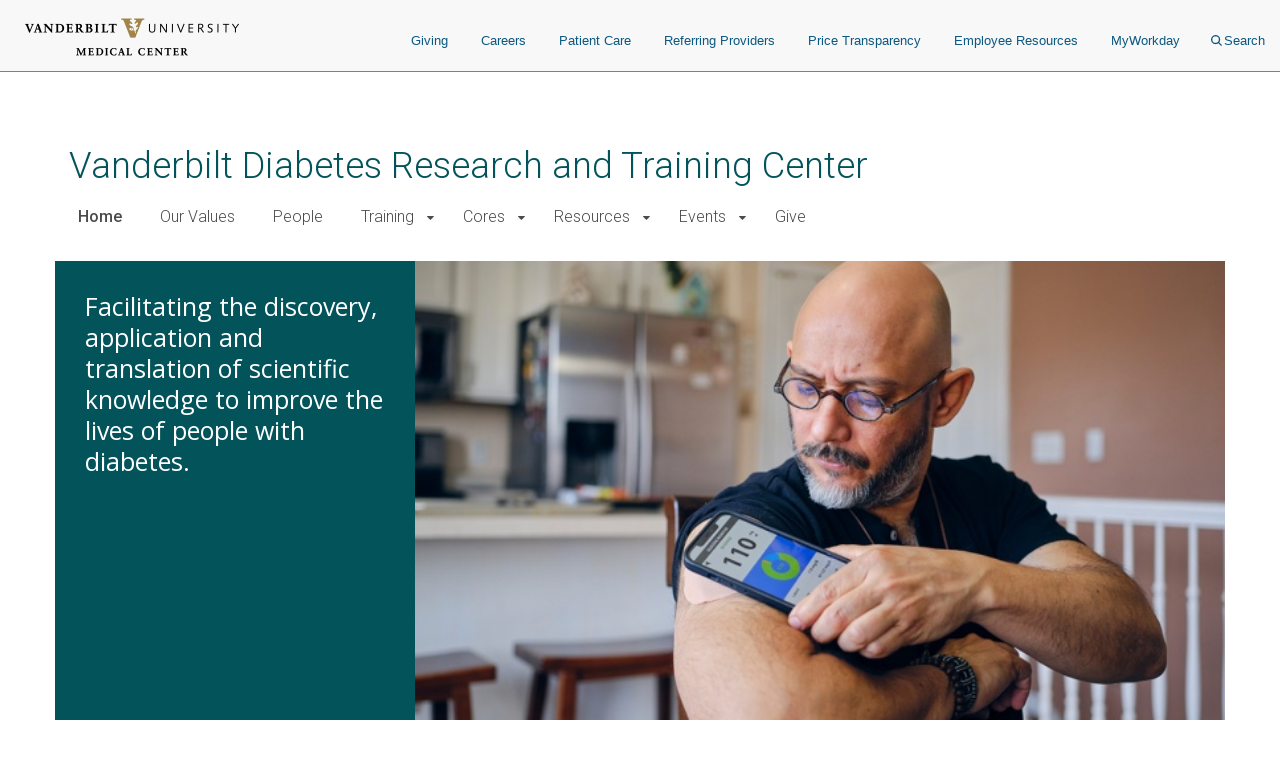

--- FILE ---
content_type: text/html; charset=UTF-8
request_url: https://www.vumc.org/vdrc/home
body_size: 16785
content:

<!DOCTYPE html>
<html lang="en" dir="ltr">
  <head>

        <script src="https://assets.adobedtm.com/0fdeaa586937/856fb3ac771d/launch-5ebaccacafe8.min.js" async></script>
          <!-- Google Tag Manager -->
      <script>(function(w,d,s,l,i){w[l]=w[l]||[];w[l].push({'gtm.start':
      new Date().getTime(),event:'gtm.js'});var f=d.getElementsByTagName(s)[0],
      j=d.createElement(s),dl=l!='dataLayer'?'&l='+l:'';j.async=true;j.src=
      'https://www.googletagmanager.com/gtm.js?id='+i+dl;f.parentNode.insertBefore(j,f);
      })(window,document,'script','dataLayer','GTM-5P793ZX');</script>
      <!-- End Google Tag Manager -->
      <!-- Google Tag Manager -->
      <script>(function(w,d,s,l,i){w[l]=w[l]||[];w[l].push({'gtm.start':
      new Date().getTime(),event:'gtm.js'});var f=d.getElementsByTagName(s)[0],
      j=d.createElement(s),dl=l!='dataLayer'?'&l='+l:'';j.async=true;j.src=
      'https://www.googletagmanager.com/gtm.js?id='+i+dl;f.parentNode.insertBefore(j,f);
      })(window,document,'script','dataLayer','GTM-NCWDQ7J');</script>
      <!-- End Google Tag Manager -->
        <!-- Swifttype -->
    <script type="text/javascript"> (function(w,d,t,u,n,s,e){w['SwiftypeObject']=n;w[n]=w[n]||function(){ (w[n].q=w[n].q||[]).push(arguments);};s=d.createElement(t); e=d.getElementsByTagName(t)[0];s.async=1;s.src=u;e.parentNode.insertBefore(s,e); })(window,document,'script','//s.swiftypecdn.com/install/v2/st.js','_st'); _st('install','vgdDQsqZoV8S2kJ9FzV9','2.0.0'); </script>
    <!-- End Swifttype -->
    <meta charset="utf-8" />
<meta name="description" content="Welcome! " />
<link rel="canonical" href="https://www.vumc.org/vdrc/home" />
<meta name="Generator" content="Drupal 10 (https://www.drupal.org)" />
<meta name="MobileOptimized" content="width" />
<meta name="HandheldFriendly" content="true" />
<meta name="viewport" content="width=device-width, initial-scale=1.0" />
<meta class="swiftype" name="site_url" data-type="string" content="vdrc" />
<link rel="icon" href="/vdrc/themes/custom/vanderbilt_d8/favicon.ico" type="image/vnd.microsoft.icon" />

    <title>Home | Vanderbilt Diabetes Research and Training Center</title>
    <link rel="stylesheet" media="all" href="/vdrc/themes/custom/vanderbilt_d8/dist/css/miniorange_saml_module.css?t8faxt" />
<link rel="stylesheet" media="all" href="/vdrc/themes/contrib/stable/css/system/components/align.module.css?t8faxt" />
<link rel="stylesheet" media="all" href="/vdrc/themes/contrib/stable/css/system/components/fieldgroup.module.css?t8faxt" />
<link rel="stylesheet" media="all" href="/vdrc/themes/contrib/stable/css/system/components/container-inline.module.css?t8faxt" />
<link rel="stylesheet" media="all" href="/vdrc/themes/contrib/stable/css/system/components/clearfix.module.css?t8faxt" />
<link rel="stylesheet" media="all" href="/vdrc/themes/contrib/stable/css/system/components/details.module.css?t8faxt" />
<link rel="stylesheet" media="all" href="/vdrc/themes/contrib/stable/css/system/components/hidden.module.css?t8faxt" />
<link rel="stylesheet" media="all" href="/vdrc/themes/contrib/stable/css/system/components/item-list.module.css?t8faxt" />
<link rel="stylesheet" media="all" href="/vdrc/themes/contrib/stable/css/system/components/js.module.css?t8faxt" />
<link rel="stylesheet" media="all" href="/vdrc/themes/contrib/stable/css/system/components/nowrap.module.css?t8faxt" />
<link rel="stylesheet" media="all" href="/vdrc/themes/contrib/stable/css/system/components/position-container.module.css?t8faxt" />
<link rel="stylesheet" media="all" href="/vdrc/themes/contrib/stable/css/system/components/reset-appearance.module.css?t8faxt" />
<link rel="stylesheet" media="all" href="/vdrc/themes/contrib/stable/css/system/components/resize.module.css?t8faxt" />
<link rel="stylesheet" media="all" href="/vdrc/themes/contrib/stable/css/system/components/system-status-counter.css?t8faxt" />
<link rel="stylesheet" media="all" href="/vdrc/themes/contrib/stable/css/system/components/system-status-report-counters.css?t8faxt" />
<link rel="stylesheet" media="all" href="/vdrc/themes/contrib/stable/css/system/components/system-status-report-general-info.css?t8faxt" />
<link rel="stylesheet" media="all" href="/vdrc/themes/contrib/stable/css/system/components/tablesort.module.css?t8faxt" />
<link rel="stylesheet" media="all" href="/vdrc/modules/contrib/paragraphs/css/paragraphs.unpublished.css?t8faxt" />
<link rel="stylesheet" media="all" href="/vdrc/modules/custom/vumc-datatables/css/datatables.css?t8faxt" />
<link rel="stylesheet" media="all" href="/vdrc/modules/custom/vumc-datatables/css/stripe.css?t8faxt" />
<link rel="stylesheet" media="all" href="/vdrc/themes/contrib/stable/css/core/assets/vendor/normalize-css/normalize.css?t8faxt" />
<link rel="stylesheet" media="all" href="/vdrc/themes/contrib/stable/css/core/normalize-fixes.css?t8faxt" />
<link rel="stylesheet" media="all" href="/vdrc/themes/custom/vanderbilt_d8/dist/bootstrap/bootstrap-base.css?t8faxt" />
<link rel="stylesheet" media="all" href="/vdrc/themes/custom/vanderbilt_d8/dist/css/font-awesome.css?t8faxt" />
<link rel="stylesheet" media="all" href="/vdrc/themes/custom/vanderbilt_d8/dist/css/vumc-misc.css?t8faxt" />
<link rel="stylesheet" media="all" href="/vdrc/themes/custom/vanderbilt_d8/dist/css/sprites.css?t8faxt" />
<link rel="stylesheet" media="all" href="/vdrc/themes/custom/vanderbilt_d8/dist/css/base.css?t8faxt" />
<link rel="stylesheet" media="all" href="/vdrc/themes/custom/vanderbilt_d8/dist/css/media.css?t8faxt" />
<link rel="stylesheet" media="all" href="/vdrc/themes/custom/vanderbilt_d8/dist/css/messages.css?t8faxt" />
<link rel="stylesheet" media="all" href="/vdrc/themes/custom/vanderbilt_d8/dist/css/l-main.css?t8faxt" />
<link rel="stylesheet" media="all" href="/vdrc/themes/custom/classy/css/components/action-links.css?t8faxt" />
<link rel="stylesheet" media="all" href="/vdrc/themes/custom/classy/css/components/breadcrumb.css?t8faxt" />
<link rel="stylesheet" media="all" href="/vdrc/themes/custom/classy/css/components/button.css?t8faxt" />
<link rel="stylesheet" media="all" href="/vdrc/themes/custom/classy/css/components/collapse-processed.css?t8faxt" />
<link rel="stylesheet" media="all" href="/vdrc/themes/custom/classy/css/components/container-inline.css?t8faxt" />
<link rel="stylesheet" media="all" href="/vdrc/themes/custom/classy/css/components/details.css?t8faxt" />
<link rel="stylesheet" media="all" href="/vdrc/themes/custom/classy/css/components/exposed-filters.css?t8faxt" />
<link rel="stylesheet" media="all" href="/vdrc/themes/custom/classy/css/components/field.css?t8faxt" />
<link rel="stylesheet" media="all" href="/vdrc/themes/custom/classy/css/components/form.css?t8faxt" />
<link rel="stylesheet" media="all" href="/vdrc/themes/custom/classy/css/components/icons.css?t8faxt" />
<link rel="stylesheet" media="all" href="/vdrc/themes/custom/classy/css/components/inline-form.css?t8faxt" />
<link rel="stylesheet" media="all" href="/vdrc/themes/custom/classy/css/components/item-list.css?t8faxt" />
<link rel="stylesheet" media="all" href="/vdrc/themes/custom/classy/css/components/link.css?t8faxt" />
<link rel="stylesheet" media="all" href="/vdrc/themes/custom/classy/css/components/links.css?t8faxt" />
<link rel="stylesheet" media="all" href="/vdrc/themes/custom/classy/css/components/menu.css?t8faxt" />
<link rel="stylesheet" media="all" href="/vdrc/themes/custom/classy/css/components/more-link.css?t8faxt" />
<link rel="stylesheet" media="all" href="/vdrc/themes/custom/classy/css/components/pager.css?t8faxt" />
<link rel="stylesheet" media="all" href="/vdrc/themes/custom/classy/css/components/tabledrag.css?t8faxt" />
<link rel="stylesheet" media="all" href="/vdrc/themes/custom/classy/css/components/tableselect.css?t8faxt" />
<link rel="stylesheet" media="all" href="/vdrc/themes/custom/classy/css/components/tablesort.css?t8faxt" />
<link rel="stylesheet" media="all" href="/vdrc/themes/custom/classy/css/components/tabs.css?t8faxt" />
<link rel="stylesheet" media="all" href="/vdrc/themes/custom/classy/css/components/textarea.css?t8faxt" />
<link rel="stylesheet" media="all" href="/vdrc/themes/custom/classy/css/components/ui-dialog.css?t8faxt" />
<link rel="stylesheet" media="all" href="/vdrc/themes/custom/classy/css/components/messages.css?t8faxt" />
<link rel="stylesheet" media="all" href="/vdrc/themes/custom/classy/css/components/node.css?t8faxt" />
<link rel="stylesheet" media="all" href="/vdrc/themes/custom/vanderbilt_d8/dist/bootstrap/bootstrap-dropdowns.css?t8faxt" />
<link rel="stylesheet" media="all" href="/vdrc/themes/custom/vanderbilt_d8/dist/css/menus.css?t8faxt" />
<link rel="stylesheet" media="all" href="/vdrc/themes/custom/vanderbilt_d8/dist/css/content-header.css?t8faxt" />
<link rel="stylesheet" media="all" href="/vdrc/themes/custom/vanderbilt_d8/dist/css/footer.css?t8faxt" />
<link rel="stylesheet" media="all" href="/vdrc/themes/custom/vanderbilt_d8/dist/bootstrap/bootstrap-labels.css?t8faxt" />
<link rel="stylesheet" media="all" href="/vdrc/themes/custom/vanderbilt_d8/dist/css/flyout-menu.css?t8faxt" />
<link rel="stylesheet" media="all" href="/vdrc/themes/custom/vanderbilt_d8/dist/css/admin-menu-adjustment.css?t8faxt" />
<link rel="stylesheet" media="all" href="/vdrc/themes/custom/vanderbilt_d8/dist/css/header.css?t8faxt" />
<link rel="stylesheet" media="all" href="/vdrc/themes/custom/vanderbilt_d8/dist/css/header_main.css?t8faxt" />
<link rel="stylesheet" media="all" href="/vdrc/themes/custom/vanderbilt_d8/dist/css/block.css?t8faxt" />
<link rel="stylesheet" media="all" href="/vdrc/themes/custom/vanderbilt_d8/dist/css/multi-column-block.css?t8faxt" />
<link rel="stylesheet" media="all" href="/vdrc/themes/custom/vanderbilt_d8/dist/css/rss-block.css?t8faxt" />
<link rel="stylesheet" media="all" href="/vdrc/themes/custom/vanderbilt_d8/dist/css/flexslider.css?t8faxt" />
<link rel="stylesheet" media="all" href="/vdrc/themes/custom/vanderbilt_d8/dist/css/slideshow.css?t8faxt" />
<link rel="stylesheet" media="all" href="//fonts.googleapis.com/css?family=Open+Sans:400,700|Roboto:100,300,400,500" />

    
  </head>
  <body class="path-node page-node-type-page node-type-page mc__body">
          <!-- Google Tag Manager (noscript) -->
      <noscript><iframe src="https://www.googletagmanager.com/ns.html?id=GTM-5P793ZX"
      height="0" width="0" style="display:none;visibility:hidden"></iframe></noscript>
      <!-- End Google Tag Manager (noscript) -->
      <!-- Google Tag Manager (noscript) -->
      <noscript><iframe src="https://www.googletagmanager.com/ns.html?id=GTM-NCWDQ7J"
      height="0" width="0" style="display:none;visibility:hidden"></iframe></noscript>
      <!-- End Google Tag Manager (noscript) -->
            <a href="#main-content" class="visually-hidden focusable">
      Skip to main content
    </a>
    
      <div class="dialog-off-canvas-main-canvas" data-off-canvas-main-canvas>
    



          
  
    

          
  
    

          
  
    


<div class="l-main__header">
    
<div class="mc__site__wrap mc__site__header__wrap header__wrapper">
  <div class="container-fluid">
    <div class="header-container"><div class="module__uCahImzsepiMhVv7LBNgz module__1nKii7fYCsdPGWV6eEE0fj module__2SJHmMQqaR6VY-Sm7Uu9uv">
      <div class="module__1BJ9NnLJca4H-haVz52jFp">
        <div class="module__2UisNpHfH9YWnrSm8vSlMv module__2ztLVk8XWokPVw2s7UymSC module__2SJHmMQqaR6VY-Sm7Uu9uv module__39Zge6qcpdInhSOkpxGlqQ">
          <nav role="navigation">
            <div class="module__1qy2ngsjOcCEaYSfFNwIbg module__DkjwEnCc0-JllP7KBr_4e data-tracker-deskTopNavQuickLinksMenu">
              <div class="data-tracker-deskTopNavQuickLinksMenu module__2SP6GuoF7JqnErl3UV2o2- module__1e_Woyk-X4FbFgy_RAnE2p module__2SJHmMQqaR6VY-Sm7Uu9uv">
              </div>
              <div class="data-tracker-deskTopNavSecondaryMenu module__2SP6GuoF7JqnErl3UV2o2- module__1e_Woyk-X4FbFgy_RAnE2p module__2SJHmMQqaR6VY-Sm7Uu9uv">
                <ul class="module__2OVctmilRV7mRRuOsvYZDn">
                                  </ul>
              </div>
            </div>
            <a class="module__I7mJdX3e-pRJYa532-08u data-tracker-desktopSiteLogo" href="/">
            <span class="module__2SJHmMQqaR6VY-Sm7Uu9uv module__2vZF2B_mzgO1-EL4cUC8LW module__PeUJHvTe3EAaRtg8FMaor mc__sprite mc__sprite--logo-header" data-icon-type="logo_vanderbilt_health" data-icon="true">

            </span>
            </a>
            <div class="module__37wnfRpwJ9oO_cj731MUmf module__su_JcY0rpmRX1f01uj-Aj">
              <div class="data-tracker-deskTopNavPrimaryMenu module__2nWlN-IKI0w5Gf_oXw1jLa module__2XJ0GSh02l4f_Qk-Uv5wYw module__2SJHmMQqaR6VY-Sm7Uu9uv">
                <ul id="PrimaryNavTopMenu" class="module__3Gas0g-TkA94zhL42psPkh module__1v1_BVnSLfcwLgP0-kDHMA">
                                      <li class="module__2Qq7qWbfQllLbMEjcKO51e module__247X9684xcvPvRjbpNKxxg ">
                      <a href="https://give.vanderbilthealth.org/give/197783/?utm_source=VUMCORG&amp;utm_medium=website&amp;utm_content=homepg#!/donation/checkout?c_src=1680A&amp;c_src2=VUMCORG" target="_self" rel="" class="data-tracker-giving-link" data-toggle="">Giving</a>
                    </li>
                                      <li class="module__2Qq7qWbfQllLbMEjcKO51e module__247X9684xcvPvRjbpNKxxg ">
                      <a href="https://www.vumc.org/careers" target="_self" rel="" class="data-tracker-careers-link" data-toggle="">Careers</a>
                    </li>
                                      <li class="module__2Qq7qWbfQllLbMEjcKO51e module__247X9684xcvPvRjbpNKxxg ">
                      <a href="https://www.vanderbilthealth.com" target="_self" rel="" class="data-tracker-patient-care-link" data-toggle="">Patient Care</a>
                    </li>
                                      <li class="module__2Qq7qWbfQllLbMEjcKO51e module__247X9684xcvPvRjbpNKxxg ">
                      <a href="https://www.vanderbilthealth.com/healthcare-professionals/referring-providers" target="_self" rel="" class="data-tracker-referring-providers-link" data-toggle="">Referring Providers</a>
                    </li>
                                      <li class="module__2Qq7qWbfQllLbMEjcKO51e module__247X9684xcvPvRjbpNKxxg ">
                      <a href="https://www.vumc.org/pricetransparency" target="_self" rel="" class="data-tracker-price-transparency-link" data-toggle="">Price Transparency</a>
                    </li>
                                      <li class="module__2Qq7qWbfQllLbMEjcKO51e module__247X9684xcvPvRjbpNKxxg ">
                      <a href="https://www.vumc.org/main/resources-employees" target="_self" rel="" class="data-tracker-employee-resources-link" data-toggle="">Employee Resources</a>
                    </li>
                                      <li class="module__2Qq7qWbfQllLbMEjcKO51e module__247X9684xcvPvRjbpNKxxg ">
                      <a href="https://www.myworkday.com/wday/authgwy/vumc/login.htmld" target="_self" rel="" class="data-tracker-myworkday-link" data-toggle="">MyWorkday</a>
                    </li>
                                    <li class="module__2Qq7qWbfQllLbMEjcKO51e module__247X9684xcvPvRjbpNKxxg search-menu">
                    <button data-target="desktopSearchFormSlideout" class="data-tracker-desktop-topnav-search-button searchButton">
                      <span class="module__2SJHmMQqaR6VY-Sm7Uu9uv module__2vZF2B_mzgO1-EL4cUC8LW module__PeUJHvTe3EAaRtg8FMaor" style="max-width:11px" data-icon-type="search" data-icon="true"><svg style="stroke:#0e5981;stroke-width:2px" xmlns="http://www.w3.org/2000/svg" viewBox="0 0 16.281 16.281" aria-labelledby="SearchTitle" role="img"><title id="SearchTitle">search</title><g><line class="a" style="stroke:#0e5981;stroke-width:2px" x2="4.604" y2="4.604" transform="translate(10.971 10.971)"></line><g class="a" style="stroke:#0e5981;stroke-width:2px"><circle class="b" style="stroke:none;fill:none" cx="6.814" cy="6.814" r="6.814"></circle><circle class="c" style="fill:none" cx="6.814" cy="6.814" r="5.814"></circle></g></g></svg></span>Search
                    </button>
                  </li>
                </ul>
                <ul id="PrimaryNavSlideOutMenu" class="module__1HF2nGI_laXt8NGBFZP2OY module__3Kvl7MtsAVEAm_OwIRNlhh">
                  <li id="desktopSearchFormSlideout" tabindex="0" class="desktopSearchFormSlideout slideOutMenu module__2bxSFPXDtgvN9d5AFEHWo module__-nFmMMRhqZN4A8eOHlLIv">
                  <div class="desktopGlobalSearchContainer">
                    <div class="h4"><span>What are you looking for?</span></div>
                    <form action="https://search.vumc.org" class="desktopGlobalSearchForm" id="DesktopGlobalSearchForm" role="search">
                      <span class="module__2RBiZjbwWHEuIDPsxrjglD module__2SJHmMQqaR6VY-Sm7Uu9uv module__38rqTmrcmE8h1Vk081K2-O module__t5Zwct0oK27DSeqvRqnTc">
                        <input type="text" class="st-default-search-input module__196GUGkbukQ-xLtKw90sa7 module__29rLlZGVyyFLcGx_gmqKVc " placeholder="I'm looking for...">
                      </span>
                      <button type="submit" form="DesktopGlobalSearchForm" value="Search" class="data-tracker-desktopSearchButton module__2SJHmMQqaR6VY-Sm7Uu9uv module__di2Az7TvAHksDXGVxfVtZ module__2iMoF9X2o0C7B51CRzMDRn undefined" tabindex="0" style="width:200px">
                      <span class="">Search</span></button>
                    </form>
                  </div>
                  </li>
                </ul>
              </div>
            </div>
          </nav>
        </div>
      </div>
            <div class="module__ZK94cvlQN4FT_drq0WPa">
        <div class="data-tracker-mobileHamburgerMenu module__2xIsxIikHmUkPdh6AuKt8I module__2Y_fbfZRhl5rEP3y6RjJ4o module__2SJHmMQqaR6VY-Sm7Uu9uv module__2F1GrEE7UcQoE7asSO5jxr">
          <div id="MobileHeaderBarContainer" class="module__1pE-lg2rpi5LFkP4hJWA6C module__Hh4JXXCsIe1F49uZ7UmVx">
            <a class="data-tracker-mobileSiteLogo module__M7kQHjqvxUbl0JNhyj4Hz module__3R1RSy9fKpEkFAFDOvK0GN" href="/">
              <span class="module__2SJHmMQqaR6VY-Sm7Uu9uv module__2vZF2B_mzgO1-EL4cUC8LW module__PeUJHvTe3EAaRtg8FMaor mc__sprite mc__sprite--logo-header" style="" data-icon-type="logo_vanderbilt_health" data-icon="true">

              </span>
            </a>
          <span class="module__PHRg-jfvIuuOEIH-QPNwU">
            <button aria-label="press button to search site with search form" class="data-tracker-mobileSearchButton module__1vGF8OXkiUokB1MAV5mDY module__BRMoBauJwvWcYCJawELUX module__3qSse1qu8v5oudHJ8oYv9a" type="button">Search
            <span class="module__2SJHmMQqaR6VY-Sm7Uu9uv module__2vZF2B_mzgO1-EL4cUC8LW module__PeUJHvTe3EAaRtg8FMaor" style="max-width:16px" data-icon-type="search" data-icon="true"><svg style="stroke-width:2px" xmlns="http://www.w3.org/2000/svg" viewBox="0 0 16.281 16.281" aria-labelledby="SearchTitle" role="img"><title id="SearchTitle">search</title><g><line class="a" style="stroke-width:2px" x2="4.604" y2="4.604" transform="translate(10.971 10.971)"></line><g class="a" style="stroke-width:2px"><circle class="b" style="stroke:none;fill:none" cx="6.814" cy="6.814" r="6.814"></circle><circle class="c" style="fill:none" cx="6.814" cy="6.814" r="5.814"></circle></g></g></svg></span>
            </button>
            <button aria-label="press button to toggle navigation menu" class="data-tracker-mobileHamburgerButton module__1vGF8OXkiUokB1MAV5mDY module__BRMoBauJwvWcYCJawELUX module__1xlXoRB29PJS-DRCeB9eI" type="button">
              <div class="module__3feCh5nUj1ByVtpdXkLDJI">Menu</div>
              <span class="module___vpim2fK4XZzhV1pZfPmk">
                <span class="module__2SJHmMQqaR6VY-Sm7Uu9uv module__2vZF2B_mzgO1-EL4cUC8LW module__PeUJHvTe3EAaRtg8FMaor" style="max-width:18px" data-icon-type="hamburger" data-icon="true"><svg style="stroke-width:3px" aria-labelledby="HamburgerTitle" role="img" xmlns="http://www.w3.org/2000/svg" viewBox="0 0 18 15"><title id="HamburgerTitle">open menu</title><g transform="translate(149.5 -199)"><line x2="18" transform="translate(-149.5 200.5)"></line><line x2="18" transform="translate(-149.5 206.5)"></line><line x2="18" transform="translate(-149.5 212.5)"></line></g></svg></span>
              </span>
              <div class="module__2WXwbrXYtCYOp2WkNLNg5g">Close</div>
                <span class="module__1frfn9nO2TTXGJHEnfQBX">
                  <span class="module__2SJHmMQqaR6VY-Sm7Uu9uv module__2vZF2B_mzgO1-EL4cUC8LW module__PeUJHvTe3EAaRtg8FMaor" style="max-width:18px" data-icon-type="close" data-icon="true"><svg xmlns="http://www.w3.org/2000/svg" viewBox="0 0 25 25" style="color:#e8e8e8;fill:#e8e8e8" aria-labelledby="CloseTitle" role="img"><title id="CloseTitle">close menu</title><g id="close_icon" data-name="close icon" transform="translate(-336 -110)"><g style="fill:#fff;stroke:#e8e8e8;opacity:0.998;stroke-width:3px" id="Ellipse_1" data-name="Ellipse 1" class="cls-1" transform="translate(336 110)"><circle style="stroke:none" class="cls-3" cx="12.5" cy="12.5" r="12.5"></circle><circle style="fill:none" class="cls-4" cx="12.5" cy="12.5" r="11"></circle></g><g id="Group_102" data-name="Group 102" transform="translate(527.383 -242.382) rotate(45)"><line style="fill:none;stroke:#2a2b2e;stroke-width:3px" id="Line_4" data-name="Line 4" class="cls-2" y2="12" transform="translate(131.5 378.5)"></line><line style="fill:none;stroke:#2a2b2e;stroke-width:3px" id="Line_5" data-name="Line 5" class="cls-2" y2="12" transform="translate(137.5 384.5) rotate(90)"></line></g></g></svg></span>
                </span>
            </button>
          </span>
          </div>
          <div id="MobileHeaderNavContainer" tabindex="0" class="module__2exNbqNkY1KDmPMUvwxksk module__29kFRTgatK1CWbToyKlX65"><div class="data-tracker-mobileHamburgerMenu module__1QtOlec-hE4cgU0MZQhDAi module__2-VG09gpMGicGlSJaIW5Kj module__2SJHmMQqaR6VY-Sm7Uu9uv">
            <div class="module__2HqINv6yiiV8rpG1IAoMF_">
              <nav aria-label="Main Site Navigation Menu" role="navigation">

              <div class="module__15qpHMBRHtRlNYQyfB6aDS module__3lmHNJo_yqty-XI4JEty7i module__1v4IWxfMNWEOM-6hO8Z53m module__2SJHmMQqaR6VY-Sm7Uu9uv">
              <form action="https://search.vumc.org" class="module__foSWM_FvkmyCjRpuYozd5 module__NmSMasgCJWm_4T9qfdSnD " id="MobileGlobalSearchForm" role="search">
                <span class="module__2RBiZjbwWHEuIDPsxrjglD module__2SJHmMQqaR6VY-Sm7Uu9uv module__38rqTmrcmE8h1Vk081K2-O module__t5Zwct0oK27DSeqvRqnTc">
                  <input type="text" class="st-default-search-input module__196GUGkbukQ-xLtKw90sa7 module__29rLlZGVyyFLcGx_gmqKVc " placeholder="I'm looking for...">
                </span>
                <button type="submit" form="MobileGlobalSearchForm" value="Search" class="data-tracker-mobileHamburgerSearchButton module__2SJHmMQqaR6VY-Sm7Uu9uv module__di2Az7TvAHksDXGVxfVtZ module__2iMoF9X2o0C7B51CRzMDRn undefined" tabindex="0" style="width:100px">
                  <span class="">Search</span>
                </button>
              </form>
                  <div>
                    


<nav class="mc__navbar">

  


<div class="menu__wrapper menu-type--standard"><div class="module__15qpHMBRHtRlNYQyfB6aDS module__3lmHNJo_yqty-XI4JEty7i module__1v4IWxfMNWEOM-6hO8Z53m module__2SJHmMQqaR6VY-Sm7Uu9uv"><ul class="module__13HG0bPYDSb7E0b2J1eZSn module__35oBIfBh56ydj7tZ2bUYJ1 data-tracker-primaryMenu-menu mc__nav__menu nav__menu--1"><li class="else module__1ljDITU36fEMzZ4veK_1vW module__3OGVzirUoUNlr32nOqNijX mc__nav__menu__item nav__menu__item--1 no-submenu is-active"><a href="/vdrc/home" class="mc__nav__link mc__nav__link--1 is-active is-active-trail">Home</a></li><li class="else module__1ljDITU36fEMzZ4veK_1vW module__3OGVzirUoUNlr32nOqNijX mc__nav__menu__item nav__menu__item--1 no-submenu"><a href="/vdrc/values" class="mc__nav__link mc__nav__link--1 ">Our Values</a></li><li class="else module__1ljDITU36fEMzZ4veK_1vW module__3OGVzirUoUNlr32nOqNijX mc__nav__menu__item nav__menu__item--1 no-submenu"><a href="/vdrc/people" class="mc__nav__link mc__nav__link--1 ">People</a></li><li class="if module__1ljDITU36fEMzZ4veK_1vW module__3OGVzirUoUNlr32nOqNijX mc__nav__menu__item nav__menu__item--1 has-submenu"><span class="mc__navbar__trigger mc__navbar__trigger--1">Training</span><div class="mc__nav__submenu"><a href="https://www.vumc.org/vdrc/training" class="mc__nav__link mc__nav__link--1 ">Training Home</a><div class="module__15qpHMBRHtRlNYQyfB6aDS module__3lmHNJo_yqty-XI4JEty7i module__1v4IWxfMNWEOM-6hO8Z53m module__2SJHmMQqaR6VY-Sm7Uu9uv"><ul class="module__13HG0bPYDSb7E0b2J1eZSn module__35oBIfBh56ydj7tZ2bUYJ1 data-tracker-primaryMenu-menu mc__nav__menu nav__menu--2"><li class="else module__1ljDITU36fEMzZ4veK_1vW module__3OGVzirUoUNlr32nOqNijX mc__nav__menu__item nav__menu__item--2 no-submenu"><a href="/vdrc/training" class="mc__nav__link mc__nav__link--2 ">Overview</a></li><li class="else module__1ljDITU36fEMzZ4veK_1vW module__3OGVzirUoUNlr32nOqNijX mc__nav__menu__item nav__menu__item--2 no-submenu"><a href="/vdrc/training/srtp" class="mc__nav__link mc__nav__link--2 ">Vanderbilt Medical Student Research Training Program (SRTP)</a></li><li class="else module__1ljDITU36fEMzZ4veK_1vW module__3OGVzirUoUNlr32nOqNijX mc__nav__menu__item nav__menu__item--2 no-submenu"><a href="/vdrc/training/ited" class="mc__nav__link mc__nav__link--2 ">Integrated Training in Engineering and Diabetes (ITED)</a></li><li class="else module__1ljDITU36fEMzZ4veK_1vW module__3OGVzirUoUNlr32nOqNijX mc__nav__menu__item nav__menu__item--2 no-submenu"><a href="/vdrc/training/metp" class="mc__nav__link mc__nav__link--2 ">Molecular Endocrinology Training Program (METP)</a></li><li class="else module__1ljDITU36fEMzZ4veK_1vW module__3OGVzirUoUNlr32nOqNijX mc__nav__menu__item nav__menu__item--2 no-submenu"><a href="/vdrc/training/tread" class="mc__nav__link mc__nav__link--2 ">Vanderbilt Diabetes and Endocrinology TREAD</a></li><li class="else module__1ljDITU36fEMzZ4veK_1vW module__3OGVzirUoUNlr32nOqNijX mc__nav__menu__item nav__menu__item--2 no-submenu"><a href="https://www.vumc.org/vdrc/training/vdc-trainee-association" class="mc__nav__link mc__nav__link--2 ">VDC Trainee Association</a></li></div></div></li><li class="if module__1ljDITU36fEMzZ4veK_1vW module__3OGVzirUoUNlr32nOqNijX mc__nav__menu__item nav__menu__item--1 has-submenu"><span class="mc__navbar__trigger mc__navbar__trigger--1">Cores</span><div class="mc__nav__submenu"><a href="/vdrc/cores" class="mc__nav__link mc__nav__link--1 ">Cores Home</a><div class="module__15qpHMBRHtRlNYQyfB6aDS module__3lmHNJo_yqty-XI4JEty7i module__1v4IWxfMNWEOM-6hO8Z53m module__2SJHmMQqaR6VY-Sm7Uu9uv"><ul class="module__13HG0bPYDSb7E0b2J1eZSn module__35oBIfBh56ydj7tZ2bUYJ1 data-tracker-primaryMenu-menu mc__nav__menu nav__menu--2"><li class="else module__1ljDITU36fEMzZ4veK_1vW module__3OGVzirUoUNlr32nOqNijX mc__nav__menu__item nav__menu__item--2 no-submenu"><a href="/vdrc/cores-asc" class="mc__nav__link mc__nav__link--2 ">Analytical Services Core (ASC)</a></li><li class="else module__1ljDITU36fEMzZ4veK_1vW module__3OGVzirUoUNlr32nOqNijX mc__nav__menu__item nav__menu__item--2 no-submenu"><a href="https://vmmpc.org/ampc/" class="mc__nav__link mc__nav__link--2 ">Animal Metabolic Physiology Core</a></li><li class="else module__1ljDITU36fEMzZ4veK_1vW module__3OGVzirUoUNlr32nOqNijX mc__nav__menu__item nav__menu__item--2 no-submenu"><a href="/vdrc/cores-hmpg" class="mc__nav__link mc__nav__link--2 ">Human Metabolic Physiology and Genomics Core</a></li><li class="else module__1ljDITU36fEMzZ4veK_1vW module__3OGVzirUoUNlr32nOqNijX mc__nav__menu__item nav__menu__item--2 no-submenu"><a href="/vdrc/cores-ipa" class="mc__nav__link mc__nav__link--2 ">Islet &amp; Pancreas Analysis (IPA)</a></li></div></div></li><li class="if module__1ljDITU36fEMzZ4veK_1vW module__3OGVzirUoUNlr32nOqNijX mc__nav__menu__item nav__menu__item--1 has-submenu"><span class="mc__navbar__trigger mc__navbar__trigger--1">Resources</span><div class="mc__nav__submenu"><a href="/vdrc/resources" class="mc__nav__link mc__nav__link--1 ">Resources Home</a><div class="module__15qpHMBRHtRlNYQyfB6aDS module__3lmHNJo_yqty-XI4JEty7i module__1v4IWxfMNWEOM-6hO8Z53m module__2SJHmMQqaR6VY-Sm7Uu9uv"><ul class="module__13HG0bPYDSb7E0b2J1eZSn module__35oBIfBh56ydj7tZ2bUYJ1 data-tracker-primaryMenu-menu mc__nav__menu nav__menu--2"><li class="else module__1ljDITU36fEMzZ4veK_1vW module__3OGVzirUoUNlr32nOqNijX mc__nav__menu__item nav__menu__item--2 no-submenu"><a href="/vdrc/resources" class="mc__nav__link mc__nav__link--2 ">General Resources</a></li><li class="if module__1ljDITU36fEMzZ4veK_1vW module__3OGVzirUoUNlr32nOqNijX mc__nav__menu__item nav__menu__item--2 has-submenu"><span class="mc__navbar__trigger mc__navbar__trigger--2">Funding</span><div class="mc__nav__submenu"><a href="/vdrc/funding" class="mc__nav__link mc__nav__link--2 ">Funding Home</a><div class="module__15qpHMBRHtRlNYQyfB6aDS module__3lmHNJo_yqty-XI4JEty7i module__1v4IWxfMNWEOM-6hO8Z53m module__2SJHmMQqaR6VY-Sm7Uu9uv"><ul class="module__13HG0bPYDSb7E0b2J1eZSn module__35oBIfBh56ydj7tZ2bUYJ1 data-tracker-primaryMenu-menu mc__nav__menu nav__menu--3"><li class="else module__1ljDITU36fEMzZ4veK_1vW module__3OGVzirUoUNlr32nOqNijX mc__nav__menu__item nav__menu__item--3 no-submenu"><a href="/vdrc/funding/pf-vdrc-grant" class="mc__nav__link mc__nav__link--3 ">P&amp;F: VDRC Grant</a></li><li class="else module__1ljDITU36fEMzZ4veK_1vW module__3OGVzirUoUNlr32nOqNijX mc__nav__menu__item nav__menu__item--3 no-submenu"><a href="/vdrc/funding/pf-discovery-grant" class="mc__nav__link mc__nav__link--3 ">P&amp;F: Discovery Grant</a></li></div></div></li></div></div></li><li class="if module__1ljDITU36fEMzZ4veK_1vW module__3OGVzirUoUNlr32nOqNijX mc__nav__menu__item nav__menu__item--1 has-submenu"><span class="mc__navbar__trigger mc__navbar__trigger--1">Events</span><div class="mc__nav__submenu"><a href="https://www.vumc.org/vdrc/events" class="mc__nav__link mc__nav__link--1 ">Events Home</a><div class="module__15qpHMBRHtRlNYQyfB6aDS module__3lmHNJo_yqty-XI4JEty7i module__1v4IWxfMNWEOM-6hO8Z53m module__2SJHmMQqaR6VY-Sm7Uu9uv"><ul class="module__13HG0bPYDSb7E0b2J1eZSn module__35oBIfBh56ydj7tZ2bUYJ1 data-tracker-primaryMenu-menu mc__nav__menu nav__menu--2"><li class="else module__1ljDITU36fEMzZ4veK_1vW module__3OGVzirUoUNlr32nOqNijX mc__nav__menu__item nav__menu__item--2 no-submenu"><a href="https://www.vumc.org/vdrc/diabetes-day" class="mc__nav__link mc__nav__link--2 ">Diabetes Day</a></li><li class="else module__1ljDITU36fEMzZ4veK_1vW module__3OGVzirUoUNlr32nOqNijX mc__nav__menu__item nav__menu__item--2 no-submenu"><a href="https://www.vumc.org/vdrc/beta-cell-interest-group-big" class="mc__nav__link mc__nav__link--2 ">BIG Seminar Series</a></li><li class="else module__1ljDITU36fEMzZ4veK_1vW module__3OGVzirUoUNlr32nOqNijX mc__nav__menu__item nav__menu__item--2 no-submenu"><a href="https://www.vumc.org/vdrc/metabolism-interest-group-mig" class="mc__nav__link mc__nav__link--2 ">MIG Seminar Series</a></li></div></div></li><li class="else module__1ljDITU36fEMzZ4veK_1vW module__3OGVzirUoUNlr32nOqNijX mc__nav__menu__item nav__menu__item--1 no-submenu"><a href="https://give.vanderbilthealth.org/give/205248/#!/donation/checkout" class="mc__nav__link mc__nav__link--1 ">Give</a></li></div></div><div class="menu__wrapper menu-type--static-colored"><div class="module__15qpHMBRHtRlNYQyfB6aDS module__3lmHNJo_yqty-XI4JEty7i module__1v4IWxfMNWEOM-6hO8Z53m module__2SJHmMQqaR6VY-Sm7Uu9uv"><ul class="module__13HG0bPYDSb7E0b2J1eZSn module__35oBIfBh56ydj7tZ2bUYJ1 data-tracker-primaryMenu-menu mc__nav__menu nav__menu--1"></div></div><div class="menu__wrapper menu-type--standard"><div class="module__15qpHMBRHtRlNYQyfB6aDS module__3lmHNJo_yqty-XI4JEty7i module__1v4IWxfMNWEOM-6hO8Z53m module__2SJHmMQqaR6VY-Sm7Uu9uv"><ul class="module__13HG0bPYDSb7E0b2J1eZSn module__35oBIfBh56ydj7tZ2bUYJ1 data-tracker-primaryMenu-menu mc__nav__menu nav__menu--1"><li class="if module__1ljDITU36fEMzZ4veK_1vW module__3OGVzirUoUNlr32nOqNijX mc__nav__menu__item nav__menu__item--1 has-submenu"><span class="mc__navbar__trigger mc__navbar__trigger--1">Vanderbilt University Medical Center</span><div class="mc__nav__submenu"><div class="module__15qpHMBRHtRlNYQyfB6aDS module__3lmHNJo_yqty-XI4JEty7i module__1v4IWxfMNWEOM-6hO8Z53m module__2SJHmMQqaR6VY-Sm7Uu9uv"><ul class="module__13HG0bPYDSb7E0b2J1eZSn module__35oBIfBh56ydj7tZ2bUYJ1 data-tracker-primaryMenu-menu mc__nav__menu nav__menu--2"><li class="else module__1ljDITU36fEMzZ4veK_1vW module__3OGVzirUoUNlr32nOqNijX mc__nav__menu__item nav__menu__item--2 no-submenu"><a href="https://www.childrenshospitalvanderbilt.org/" class="mc__nav__link mc__nav__link--2 ">Monroe Carell Jr. Children&#039;s Hospital at Vanderbilt</a></li><li class="else module__1ljDITU36fEMzZ4veK_1vW module__3OGVzirUoUNlr32nOqNijX mc__nav__menu__item nav__menu__item--2 no-submenu"><a href="http://www.vanderbilt.edu" class="mc__nav__link mc__nav__link--2 ">Vanderbilt University</a></li><li class="else module__1ljDITU36fEMzZ4veK_1vW module__3OGVzirUoUNlr32nOqNijX mc__nav__menu__item nav__menu__item--2 no-submenu"><a href="http://research.vanderbilt.edu" class="mc__nav__link mc__nav__link--2 ">Research</a></li><li class="else module__1ljDITU36fEMzZ4veK_1vW module__3OGVzirUoUNlr32nOqNijX mc__nav__menu__item nav__menu__item--2 no-submenu"><a href="http://www.vanderbilthealth.com" class="mc__nav__link mc__nav__link--2 ">For Patients and Visitors</a></li><li class="else module__1ljDITU36fEMzZ4veK_1vW module__3OGVzirUoUNlr32nOqNijX mc__nav__menu__item nav__menu__item--2 no-submenu"><a href="https://www.vumc.org/" class="mc__nav__link mc__nav__link--2 ">Resources for Employees and Researchers</a></li></div></div></li></div></div></nav>
                </div>
                <ul class="module__13HG0bPYDSb7E0b2J1eZSn module__35oBIfBh56ydj7tZ2bUYJ1 data-tracker-primaryMenu-menu">
                                      <li class="module__1ljDITU36fEMzZ4veK_1vW module__3OGVzirUoUNlr32nOqNijX ">
                      <a href="https://give.vanderbilthealth.org/give/197783/?utm_source=VUMCORG&amp;utm_medium=website&amp;utm_content=homepg#!/donation/checkout?c_src=1680A&amp;c_src2=VUMCORG" target="_self" rel="" class="data-tracker-giving-link" data-toggle="">Giving</a>
                    </li>
                                      <li class="module__1ljDITU36fEMzZ4veK_1vW module__3OGVzirUoUNlr32nOqNijX ">
                      <a href="https://www.vumc.org/careers" target="_self" rel="" class="data-tracker-careers-link" data-toggle="">Careers</a>
                    </li>
                                      <li class="module__1ljDITU36fEMzZ4veK_1vW module__3OGVzirUoUNlr32nOqNijX ">
                      <a href="https://www.vanderbilthealth.com" target="_self" rel="" class="data-tracker-patient-care-link" data-toggle="">Patient Care</a>
                    </li>
                                      <li class="module__1ljDITU36fEMzZ4veK_1vW module__3OGVzirUoUNlr32nOqNijX ">
                      <a href="https://www.vanderbilthealth.com/healthcare-professionals/referring-providers" target="_self" rel="" class="data-tracker-referring-providers-link" data-toggle="">Referring Providers</a>
                    </li>
                                      <li class="module__1ljDITU36fEMzZ4veK_1vW module__3OGVzirUoUNlr32nOqNijX ">
                      <a href="https://www.vumc.org/pricetransparency" target="_self" rel="" class="data-tracker-price-transparency-link" data-toggle="">Price Transparency</a>
                    </li>
                                      <li class="module__1ljDITU36fEMzZ4veK_1vW module__3OGVzirUoUNlr32nOqNijX ">
                      <a href="https://www.vumc.org/main/resources-employees" target="_self" rel="" class="data-tracker-employee-resources-link" data-toggle="">Employee Resources</a>
                    </li>
                                      <li class="module__1ljDITU36fEMzZ4veK_1vW module__3OGVzirUoUNlr32nOqNijX ">
                      <a href="https://www.myworkday.com/wday/authgwy/vumc/login.htmld" target="_self" rel="" class="data-tracker-myworkday-link" data-toggle="">MyWorkday</a>
                    </li>
                                  </ul>
            </div>
            <div class="module__j5aSkwCYcwVOeom_iTCTe module__3lmHNJo_yqty-XI4JEty7i module__1v4IWxfMNWEOM-6hO8Z53m module__2SJHmMQqaR6VY-Sm7Uu9uv">
              <ul class="module__13HG0bPYDSb7E0b2J1eZSn module__35oBIfBh56ydj7tZ2bUYJ1 data-tracker-secondaryMenu-menu">
                              </ul>
            </div>
          </nav>
        </div>
    </div>
    </div>
    </div>
    </div>
    </div>
    </div>
  </div>
</div>


</div>

<div id="site-wrapper" class="l-main__page center-block">
  <div id="site-canvas" class="l-main__page-container center-block">
    <div class="l-main__content-header">
            
<div class="content-header" role="banner"><div class="content-header__page-title"><span class="site-title"><a href="/vdrc/" class="site-title__link" style="font-size: 100%;">Vanderbilt Diabetes Research and Training Center</a></span></div><nav class="content-header__menu" role="navigation"><div class="menu__wrapper menu-type--standard-inline"><ul class="standard-inline-menu__menu menu-level--1"><li class="standard-inline-menu__item item-level--1 is-active is-active-trail"><a class="standard-inline-menu__link link-level--1 is-active is-active-trail" href="/vdrc/home">Home</a></li><li class="standard-inline-menu__item item-level--1"><a class="standard-inline-menu__link link-level--1" href="/vdrc/values">Our Values</a></li><li class="standard-inline-menu__item item-level--1"><a class="standard-inline-menu__link link-level--1" href="/vdrc/people">People</a></li><li class="standard-inline-menu__item item-level--1   dropdown"><a class="standard-inline-menu__link link-level--1" href="https://www.vumc.org/vdrc/training">Training</a><a class="standard-inline-menu__dropdown-toggle" aria-haspopup="true" role="button" data-toggle="dropdown" aria-expanded="true"><i class="fa fa-caret-down"></i></a><div class="standard-inline-menu__dropdown-menu dropdown-menu"><ul class="standard-inline-menu__menu menu-level--2"><li class="standard-inline-menu__item item-level--2"><a class="standard-inline-menu__link link-level--2" href="/vdrc/training">Overview</a></li><li class="standard-inline-menu__item item-level--2"><a class="standard-inline-menu__link link-level--2" href="/vdrc/training/srtp">Vanderbilt Medical Student Research Training Program (SRTP)</a></li><li class="standard-inline-menu__item item-level--2"><a class="standard-inline-menu__link link-level--2" href="/vdrc/training/ited">Integrated Training in Engineering and Diabetes (ITED)</a></li><li class="standard-inline-menu__item item-level--2"><a class="standard-inline-menu__link link-level--2" href="/vdrc/training/metp">Molecular Endocrinology Training Program (METP)</a></li><li class="standard-inline-menu__item item-level--2"><a class="standard-inline-menu__link link-level--2" href="/vdrc/training/tread">Vanderbilt Diabetes and Endocrinology TREAD</a></li><li class="standard-inline-menu__item item-level--2"><a class="standard-inline-menu__link link-level--2" href="https://www.vumc.org/vdrc/training/vdc-trainee-association">VDC Trainee Association</a></li></ul></div></li><li class="standard-inline-menu__item item-level--1   dropdown"><a class="standard-inline-menu__link link-level--1" href="/vdrc/cores">Cores</a><a class="standard-inline-menu__dropdown-toggle" aria-haspopup="true" role="button" data-toggle="dropdown" aria-expanded="true"><i class="fa fa-caret-down"></i></a><div class="standard-inline-menu__dropdown-menu dropdown-menu"><ul class="standard-inline-menu__menu menu-level--2"><li class="standard-inline-menu__item item-level--2"><a class="standard-inline-menu__link link-level--2" href="/vdrc/cores-asc">Analytical Services Core (ASC)</a></li><li class="standard-inline-menu__item item-level--2"><a class="standard-inline-menu__link link-level--2" href="https://vmmpc.org/ampc/">Animal Metabolic Physiology Core</a></li><li class="standard-inline-menu__item item-level--2"><a class="standard-inline-menu__link link-level--2" href="/vdrc/cores-hmpg">Human Metabolic Physiology and Genomics Core</a></li><li class="standard-inline-menu__item item-level--2"><a class="standard-inline-menu__link link-level--2" href="/vdrc/cores-ipa">Islet &amp; Pancreas Analysis (IPA)</a></li></ul></div></li><li class="standard-inline-menu__item item-level--1   dropdown"><a class="standard-inline-menu__link link-level--1" href="/vdrc/resources">Resources</a><a class="standard-inline-menu__dropdown-toggle" aria-haspopup="true" role="button" data-toggle="dropdown" aria-expanded="true"><i class="fa fa-caret-down"></i></a><div class="standard-inline-menu__dropdown-menu dropdown-menu"><ul class="standard-inline-menu__menu menu-level--2"><li class="standard-inline-menu__item item-level--2"><a class="standard-inline-menu__link link-level--2" href="/vdrc/resources">General Resources</a></li><li class="standard-inline-menu__item item-level--2"><a class="standard-inline-menu__link link-level--2" href="/vdrc/funding">Funding</a><ul class="standard-inline-menu__menu menu-level--3"><li class="standard-inline-menu__item item-level--3"><a class="standard-inline-menu__link link-level--3" href="/vdrc/funding/pf-vdrc-grant">P&amp;F: VDRC Grant</a></li><li class="standard-inline-menu__item item-level--3"><a class="standard-inline-menu__link link-level--3" href="/vdrc/funding/pf-discovery-grant">P&amp;F: Discovery Grant</a></li></ul></li></ul></div></li><li class="standard-inline-menu__item item-level--1   dropdown"><a class="standard-inline-menu__link link-level--1" href="https://www.vumc.org/vdrc/events">Events</a><a class="standard-inline-menu__dropdown-toggle" aria-haspopup="true" role="button" data-toggle="dropdown" aria-expanded="true"><i class="fa fa-caret-down"></i></a><div class="standard-inline-menu__dropdown-menu dropdown-menu"><ul class="standard-inline-menu__menu menu-level--2"><li class="standard-inline-menu__item item-level--2"><a class="standard-inline-menu__link link-level--2" href="https://www.vumc.org/vdrc/diabetes-day">Diabetes Day</a></li><li class="standard-inline-menu__item item-level--2"><a class="standard-inline-menu__link link-level--2" href="https://www.vumc.org/vdrc/beta-cell-interest-group-big">BIG Seminar Series</a></li><li class="standard-inline-menu__item item-level--2"><a class="standard-inline-menu__link link-level--2" href="https://www.vumc.org/vdrc/metabolism-interest-group-mig">MIG Seminar Series</a></li></ul></div></li><li class="standard-inline-menu__item item-level--1"><a class="standard-inline-menu__link link-level--1" href="https://give.vanderbilthealth.org/give/205248/#!/donation/checkout">Give</a></li></ul></div></nav></div>    </div>

          <div class="l-main__featured">
          <div class="region region-featured">
    <div id="block-vusmcustomblocksfeatured">
  
    
      
<div class="block slideshow__wrapper">
    <div class="slideshow slideshow-region--featured slideshow--homepage nocaptions add-width add-center">
          <div class="slideshow__hero-banner">
                  <div class="hero-text">
            <h2 class="slideshow__hero-banner-title">
              <div style="line-height: 1.25em; font-size:100%">
                Facilitating the discovery, application and translation of scientific knowledge to improve the lives of people with diabetes.
              </div>
            </h2>
          </div>
                <div class="wrapper-hero-caption"><div class="hero-caption"></div></div>
        <div class="background"><div><i class="icon-v"></i></div></div>
      </div>
    
    <div class="flexslider flexslider--homepage slideshow__container">
      <ul class="slides">
                  <li class="slideshow__slide slideshow__slide--homepage" data-thumb="https://www.vumc.org/vdrc/sites/default/files/styles/barista_slideshow/public/slideshows/Silver_T2D.jpg?itok=5YKOJWWP">
  <figure>

          <div class="slideshow__image-wrapper">
                  <a href="https://discoveries.vanderbilthealth.com/2025/01/study-challenges-assumptions-in-type-2-diabetes/">
            <img src="https://www.vumc.org/vdrc/sites/default/files/styles/barista_slideshow/public/slideshows/Silver_T2D.jpg?itok=5YKOJWWP" alt="" data-retina-src="https://www.vumc.org/vdrc/sites/default/files/styles/barista_slideshow_2x/public/slideshows/Silver_T2D.jpg?itok=AHs-Dqqu" />
          </a>
              </div>
    
          <figcaption class="slideshow__slide-caption">
                  <a href="https://discoveries.vanderbilthealth.com/2025/01/study-challenges-assumptions-in-type-2-diabetes/">Study challenges assumptions in Type 2 diabetes. Click the photo to read more. </a>
              </figcaption>
    
  </figure>
</li>
                  <li class="slideshow__slide slideshow__slide--homepage" data-thumb="https://www.vumc.org/vdrc/sites/default/files/styles/barista_slideshow/public/slideshows/J%20Gregory%20twitter.jpg?itok=gCYM6Aaf">
  <figure>

          <div class="slideshow__image-wrapper">
                              <img src="https://www.vumc.org/vdrc/sites/default/files/styles/barista_slideshow/public/slideshows/J%20Gregory%20twitter.jpg?itok=gCYM6Aaf" alt="" data-retina-src="https://www.vumc.org/vdrc/sites/default/files/styles/barista_slideshow_2x/public/slideshows/J%20Gregory%20twitter.jpg?itok=jWW_eywI" />
                        </div>
    
          <figcaption class="slideshow__slide-caption">
                  Congratulations to Dr. Justin Gregory, assistant professor of pediatrics, on his R01 from the NIDDK: Cardiometabolic Benefit of Reducing Iatrogenic Hyperinsulinemia Using Insulin Adjunctive Therapy in Type 1 Diabetes.
              </figcaption>
    
  </figure>
</li>
                  <li class="slideshow__slide slideshow__slide--homepage" data-thumb="https://www.vumc.org/vdrc/sites/default/files/styles/barista_slideshow/public/slideshows/05_Shoemaker_Setmelanotide.jpg?itok=vkDO2gFR">
  <figure>

          <div class="slideshow__image-wrapper">
                  <a href="https://discoveries.vanderbilthealth.com/2024/10/finally-a-drug-offers-hope-for-hypothalamic-obesity/">
            <img src="https://www.vumc.org/vdrc/sites/default/files/styles/barista_slideshow/public/slideshows/05_Shoemaker_Setmelanotide.jpg?itok=vkDO2gFR" alt="" data-retina-src="https://www.vumc.org/vdrc/sites/default/files/styles/barista_slideshow_2x/public/slideshows/05_Shoemaker_Setmelanotide.jpg?itok=XDp-cC4t" />
          </a>
              </div>
    
          <figcaption class="slideshow__slide-caption">
                  <a href="https://discoveries.vanderbilthealth.com/2024/10/finally-a-drug-offers-hope-for-hypothalamic-obesity/">Finally, a drug offers hope for hypothalamic obesity. Click the photo to read more. </a>
              </figcaption>
    
  </figure>
</li>
                  <li class="slideshow__slide slideshow__slide--homepage" data-thumb="https://www.vumc.org/vdrc/sites/default/files/styles/barista_slideshow/public/slideshows/VUMC-PANCREAS-FINAL-1024x598.jpg?itok=JykKh-_Q">
  <figure>

          <div class="slideshow__image-wrapper">
                  <a href="https://discoveries.vanderbilthealth.com/2024/06/role-of-exocrine-pancreas-explored/">
            <img src="https://www.vumc.org/vdrc/sites/default/files/styles/barista_slideshow/public/slideshows/VUMC-PANCREAS-FINAL-1024x598.jpg?itok=JykKh-_Q" alt="" data-retina-src="https://www.vumc.org/vdrc/sites/default/files/styles/barista_slideshow_2x/public/slideshows/VUMC-PANCREAS-FINAL-1024x598.jpg?itok=50Z4b9dr" />
          </a>
              </div>
    
          <figcaption class="slideshow__slide-caption">
                  <a href="https://discoveries.vanderbilthealth.com/2024/06/role-of-exocrine-pancreas-explored/">Role of exocrine pancreas explored in diabetes. Click the image to read more. </a>
              </figcaption>
    
  </figure>
</li>
                  <li class="slideshow__slide slideshow__slide--homepage" data-thumb="https://www.vumc.org/vdrc/sites/default/files/styles/barista_slideshow/public/slideshows/Dean_Danielle-2022-790x527.jpg?itok=6mKXN1JV">
  <figure>

          <div class="slideshow__image-wrapper">
                  <a href="https://news.vumc.org/2024/10/16/danielle-dean-receives-award-for-excellence-in-the-field-of-islet-research/">
            <img src="https://www.vumc.org/vdrc/sites/default/files/styles/barista_slideshow/public/slideshows/Dean_Danielle-2022-790x527.jpg?itok=6mKXN1JV" alt="" data-retina-src="https://www.vumc.org/vdrc/sites/default/files/styles/barista_slideshow_2x/public/slideshows/Dean_Danielle-2022-790x527.jpg?itok=xB6BXt3O" />
          </a>
              </div>
    
          <figcaption class="slideshow__slide-caption">
                  <a href="https://news.vumc.org/2024/10/16/danielle-dean-receives-award-for-excellence-in-the-field-of-islet-research/">Danielle Dean receives award for excellence in the field of islet research. Click the photo to read more.</a>
              </figcaption>
    
  </figure>
</li>
                  <li class="slideshow__slide slideshow__slide--homepage" data-thumb="https://www.vumc.org/vdrc/sites/default/files/styles/barista_slideshow/public/slideshows/brain-child_iStock-1282665658-790x527.jpg?itok=YQ5TwGOP">
  <figure>

          <div class="slideshow__image-wrapper">
                  <a href="https://news.vumc.org/2024/10/16/study-seeks-to-improve-brain-health-in-children-with-type-1-diabetes/">
            <img src="https://www.vumc.org/vdrc/sites/default/files/styles/barista_slideshow/public/slideshows/brain-child_iStock-1282665658-790x527.jpg?itok=YQ5TwGOP" alt="" data-retina-src="https://www.vumc.org/vdrc/sites/default/files/styles/barista_slideshow_2x/public/slideshows/brain-child_iStock-1282665658-790x527.jpg?itok=IkdIiYW1" />
          </a>
              </div>
    
          <figcaption class="slideshow__slide-caption">
                  <a href="https://news.vumc.org/2024/10/16/study-seeks-to-improve-brain-health-in-children-with-type-1-diabetes/">Children with Type 1 diabetes are at increased risk for neurocognitive complications. Vanderbilt University Medical Center has been selected as one of 11 clinical centers in the United States to evaluate children newly diagnosed with Type 1 diabetes for neurocognitive outcomes. Click the photo to read more.</a>
              </figcaption>
    
  </figure>
</li>
                  <li class="slideshow__slide slideshow__slide--homepage" data-thumb="https://www.vumc.org/vdrc/sites/default/files/styles/barista_slideshow/public/slideshows/Wasserman_David.jpg?itok=aMt61_VH">
  <figure>

          <div class="slideshow__image-wrapper">
                  <a href="https://news.vumc.org/2024/06/25/david-wasserman-whose-research-impacted-treatment-for-diabetes-and-heart-disease-dies-at-66/">
            <img src="https://www.vumc.org/vdrc/sites/default/files/styles/barista_slideshow/public/slideshows/Wasserman_David.jpg?itok=aMt61_VH" alt="" data-retina-src="https://www.vumc.org/vdrc/sites/default/files/styles/barista_slideshow_2x/public/slideshows/Wasserman_David.jpg?itok=pan3iLPv" />
          </a>
              </div>
    
          <figcaption class="slideshow__slide-caption">
                  <a href="https://news.vumc.org/2024/06/25/david-wasserman-whose-research-impacted-treatment-for-diabetes-and-heart-disease-dies-at-66/">David Wasserman, groundbreaking researcher into exercise, insulin stimulation and metabolism, dies at 66.</a>
              </figcaption>
    
  </figure>
</li>
                  <li class="slideshow__slide slideshow__slide--homepage" data-thumb="https://www.vumc.org/vdrc/sites/default/files/styles/barista_slideshow/public/slideshows/Disc-Lec-Drucker-DJ01-790x536.jpg?itok=0A9-6S8d">
  <figure>

          <div class="slideshow__image-wrapper">
                  <a href="https://news.vumc.org/2024/12/18/leading-glp-1-expert-shares-insights-on-groundbreaking-drugs-for-glucose-control-weight-loss/">
            <img src="https://www.vumc.org/vdrc/sites/default/files/styles/barista_slideshow/public/slideshows/Disc-Lec-Drucker-DJ01-790x536.jpg?itok=0A9-6S8d" alt="" data-retina-src="https://www.vumc.org/vdrc/sites/default/files/styles/barista_slideshow_2x/public/slideshows/Disc-Lec-Drucker-DJ01-790x536.jpg?itok=quY20sVf" />
          </a>
              </div>
    
          <figcaption class="slideshow__slide-caption">
                  <a href="https://news.vumc.org/2024/12/18/leading-glp-1-expert-shares-insights-on-groundbreaking-drugs-for-glucose-control-weight-loss/">Leading GLP-1 expert shares insights on groundbreaking drugs for glucose control, weight loss. Click the photo to read more. </a>
              </figcaption>
    
  </figure>
</li>
                  <li class="slideshow__slide slideshow__slide--homepage" data-thumb="https://www.vumc.org/vdrc/sites/default/files/styles/barista_slideshow/public/slideshows/04_Moore_Diabetes-screening.jpg?itok=svDmjLE-">
  <figure>

          <div class="slideshow__image-wrapper">
                  <a href="https://discoveries.vanderbilthealth.com/2024/10/catch-t1d-early-to-treat-and-mitigate/">
            <img src="https://www.vumc.org/vdrc/sites/default/files/styles/barista_slideshow/public/slideshows/04_Moore_Diabetes-screening.jpg?itok=svDmjLE-" alt="" data-retina-src="https://www.vumc.org/vdrc/sites/default/files/styles/barista_slideshow_2x/public/slideshows/04_Moore_Diabetes-screening.jpg?itok=k4sg_Nwz" />
          </a>
              </div>
    
          <figcaption class="slideshow__slide-caption">
                  <a href="https://discoveries.vanderbilthealth.com/2024/10/catch-t1d-early-to-treat-and-mitigate/">Catch T1D early to treat and mitigate. Click the photo to read more.</a>
              </figcaption>
    
  </figure>
</li>
                  <li class="slideshow__slide slideshow__slide--homepage" data-thumb="https://www.vumc.org/vdrc/sites/default/files/styles/barista_slideshow/public/slideshows/Q1_18_Hendrickson_Endo-podcast.jpg?itok=23XI5dDB">
  <figure>

          <div class="slideshow__image-wrapper">
                  <a href="https://discoveries.vanderbilthealth.com/2024/12/popular-podcast-features-emerging-issues-in-endocrinology/">
            <img src="https://www.vumc.org/vdrc/sites/default/files/styles/barista_slideshow/public/slideshows/Q1_18_Hendrickson_Endo-podcast.jpg?itok=23XI5dDB" alt="" data-retina-src="https://www.vumc.org/vdrc/sites/default/files/styles/barista_slideshow_2x/public/slideshows/Q1_18_Hendrickson_Endo-podcast.jpg?itok=qvWg5cNX" />
          </a>
              </div>
    
          <figcaption class="slideshow__slide-caption">
                  <a href="https://discoveries.vanderbilthealth.com/2024/12/popular-podcast-features-emerging-issues-in-endocrinology/">Popular endocrinology podcast marks five-year run. Click the photo to read more. </a>
              </figcaption>
    
  </figure>
</li>
              </ul>
    </div>

      </div>
</div>

  </div>

  </div>

      </div>
    
          <div class="l-main__help container-fluid">
        <div class="row">
          <div class="col-sm-12">
              <div class="region region-help">
    <div data-drupal-messages-fallback class="hidden"></div>

  </div>

          </div>
        </div>
      </div>
    
    <main role="main" class="container-fluid l-main__main">
      <div class="row">
                            <div class="col-sm-8 l-main__content with-sidebar">
              <div class="region region-content">
    <div id="block-vanderbilt-d8-page-title">
  
    
      
  <h1 class="hidden-title page-title"><span class="field field--name-title field--type-string field--label-hidden">Home</span>
</h1>


  </div>
<div id="block-mainpagecontent">
  
    
      
<article class="node node--type-page node--view-mode-full">

  
    

  
  <div class="node__content">
    
            <div class="clearfix text-formatted field field--name-body field--type-text-with-summary field--label-hidden field__item"><h3><span style="font-family:Calibri,sans-serif;font-size:18pt;"><strong>Welcome!</strong></span></h3><p><span style="font-family:Calibri,sans-serif;font-size:12pt;">&nbsp;</span></p><p><span style="font-family:Calibri,sans-serif;font-size:12pt;">The Vanderbilt Diabetes Research and Training Center (DRTC) is a </span><a href="https://www.diabetescenters.org/"><span style="font-family:Calibri,sans-serif;font-size:12pt;">NIH-sponsored Diabetes Center</span></a><span style="font-family:Calibri,sans-serif;font-size:12pt;"> that facilitates the discovery, application and translation of scientific knowledge to improve the lives of people with diabetes. Our </span><a href="https://www.vumc.org/vdrc/members"><span style="font-family:Calibri,sans-serif;font-size:12pt;">investigators</span></a><span style="font-family:Calibri,sans-serif;font-size:12pt;"> conduct basic, clinical and translational research on the etiology, prevention, treatment and complications of diabetes and obesity. The DRTC supports </span><a href="https://www.vumc.org/vdrc/cores"><span style="font-family:Calibri,sans-serif;font-size:12pt;">core facilities</span></a><span style="font-family:Calibri,sans-serif;font-size:12pt;"> that enhance diabetes-related research and organizes an Enrichment Program of seminars and small groups that create a dynamic environment for the </span><a href="https://www.vumc.org/vdrc/training"><span style="font-family:Calibri,sans-serif;font-size:12pt;">training</span></a><span style="font-family:Calibri,sans-serif;font-size:12pt;"> of the next generation of scientists. We invite you to collaborate or interact with us as we work to reduce the burden of diabetes.</span></p><p><span style="font-family:Calibri,sans-serif;font-size:12pt;">&nbsp;</span></p><p><span style="font-family:Bradley Hand;font-size:20pt;">Alvin C. Powers, MD</span></p><p><span style="font-family:Calibri,sans-serif;font-size:12pt;">Director, Vanderbilt Diabetes Research and Training Center</span></p><p>&nbsp;</p><hr><h3><strong><sub><sup>The Diabetes Research and Training Center is supported by NIH grant DK020593.&nbsp;Please acknowledge this in your publications.</sup></sub></strong></h3><hr><h3><br><strong>Quick Links</strong></h3></div>
      
      <div class="field field--name-field-collapsible-section field--type-entity-reference-revisions field--label-hidden field__items">
              <div class="field__item"></div>
          </div>
  
  </div>

</article>

  </div>
<div id="block-vusmcustomblockscontent">
  
    
      
<div class="block multi-column-block">
    <div class="block__body multi-column-block__body multi-column-block__content multi-column-block__content--3-col">
          <div class="multi-column-block__block">
        
<div class="block block-notitle blockstyle-lightaccent">
        <div class="block__body">
      <p class="text-align-center"><a href="https://www.vumc.org/vdrc/cores"><img alt="icon" data-entity-type="" data-entity-uuid="" height="64" src="/vdrc/sites/default/files/public_files/Icons-DS/Cores-16.png" width="92" /></a></p>

<p class="text-align-center"><a href="https://www.vumc.org/vdrc/cores">Core Facilities</a></p>

    </div>
  </div>

      </div>
          <div class="multi-column-block__block">
        
<div class="block block-notitle blockstyle-lightaccent">
        <div class="block__body">
      <p class="text-align-center"><a href="https://www.vumc.org/vdrc/training"><img alt="icon" data-entity-type="" data-entity-uuid="" height="64" src="/vdrc/sites/default/files/public_files/Icons-DS/Training-14.png" width="92" /></a></p>

<p class="text-align-center"><a href="https://www.vumc.org/vdrc/training">Training Programs</a></p>

    </div>
  </div>

      </div>
          <div class="multi-column-block__block">
        
<div class="block block-notitle blockstyle-lightaccent">
        <div class="block__body">
      <p class="text-align-center"><a href="https://www.vumc.org/vdrc/funding"><img alt="icon" data-entity-type="" data-entity-uuid="" height="64" src="/vdrc/sites/default/files/public_files/Icons-DS/Funding-15.png" width="92" /></a></p>

<p class="text-align-center"><a href="https://www.vumc.org/vdrc/funding">Funding Opportunities</a></p>

    </div>
  </div>

      </div>
      </div>
</div>

<div class="block block-notitle">
        <div class="block__body">
      <hr />


    </div>
  </div>

<div class="block multi-column-block">
    <div class="block__body multi-column-block__body multi-column-block__content multi-column-block__content--2-col">
          <div class="multi-column-block__block">
        
<div class="block block-notitle">
        <div class="block__body">
      <h3 style="display:flex;justify-content:left;margin-top:-3rem;"><strong>Upcoming Events</strong></h3><div style="display:flex;justify-content:left;"><iframe style="border-width:0;" frameborder="0" height="348" src="https://calendar.google.com/calendar/b/2/embed?showTitle=0&amp;showNav=0&amp;showDate=0&amp;showPrint=0&amp;showTabs=0&amp;showTz=0&amp;mode=AGENDA&amp;height=250&amp;wkst=1&amp;bgcolor=%23FFFFFF&amp;src=vanderbilt.drtc%40gmail.com&amp;color=%231B887A&amp;ctz=America%2FChicago" width="500"></iframe></div>
    </div>
  </div>

      </div>
          <div class="multi-column-block__block">
        
<div class="block block-notitle">
        <div class="block__body">
      <div style="margin-top: -3rem; display: flex; flex-direction:column; height:30rem; width: 100%;padding: 3px">
<table border="0" cellpadding="1" cellspacing="1" style="width: 100%;">
	<tbody>
		<tr>
			<td style="width:90%">
			<h3 style="margin-top: -2rem;">&nbsp;</h3>

			<h3 class="text-align-center"><img alt="Logo" data-entity-type="" data-entity-uuid="" height="150" src="/vdrc/sites/default/files/public_files/20210301-VSS%20logo.png" width="247" /></h3>

			<hr />
			<p style="font-size:13px">Join us virtually each 2<sup>nd</sup>&nbsp;Wednesday of the month for the national DRC Virtual Seminar series and hear from researchers representing diabetes center across the country. To learn more and register to attend the monthly webinar, click&nbsp;<a href="https://diabetes-virtual-seminar.org/" rel="noopener noreferrer" target="_blank">HERE</a>.</p>
			</td>
			<td style="width:10%">&nbsp;</td>
		</tr>
	</tbody>
</table>
</div>

    </div>
  </div>

      </div>
      </div>
</div>

  </div>

  </div>

          </div>
                      <div class="col-sm-4 l-main__sidebar-second" role="complementary">
                <div class="region region-sidebar-second">
    <div id="block-vusmcustomblockssidebar">
  
    
      
<div class="block block-notitle">
        <div class="block__body">
      <h3 class="text-align-center">50 Years of the DRTC&nbsp;</h3><p class="text-align-center">2023 marked 50 years of NIH-funding<br>of the Vanderbilt Diabetes Research Center.<br>Check out what we did to celebrate!</p><p class="text-align-center"><a href="https://www.vumc.org/vdrc/50th"><strong>Read more</strong></a></p>
    </div>
  </div>

<div class="block rss-block block-hastitle blockstyle-accentheader">
      <h2 class="block__title rss-block__title">Latest research @VDRC</h2>
    <div class="block__body rss-block__body barista-rss-container" data-block-type="barista_rss_reader" data-block-id="58">
    <i class="fa fa-spinner fa-spin"></i> Loading...
  </div>
  <script class="feeditemtemplate" type="text/baristatemplate">
    <div class="rss-block__list-item">
      <% if (this.image) { %>
        <div class="rss-block__item-image">
          <a href="@link">
            <img src="@image" class="rss-block__image" />
          </a>
        </div>
      <% } %>
      <div class="rss-block__content<% if (this.image) { %> with-image<% } %>">
        <h3 class="rss-block__item-title">
          <a href="@link">@title</a>
        </h3>
                  <% if (this.date) { %>
            <div class="rss-block__item-date">
                              Posted
                            @date_pretty
            </div>
          <% } %>
                      </div>
    </div>
  </script>
</div>

<div class="block block-notitle blockstyle-lightaccent">
        <div class="block__body">
      <div style="display:flex;flex-direction:column;height:40rem;padding:1rem;width:100%;"><p class="text-align-center" style="font-size:18px;"><strong>DRTC Friday Seminar Series</strong></p><hr><h3 class="text-align-center"><img alt="Logo" data-entity-type="" data-entity-uuid="" height="163" src="/vdrc/sites/default/files/public_files/IsletMan.png" width="178"></h3><h3 class="text-align-center" style="font-size:14px;">Weekly seminar featuring DRTC faculty and guest speakers, every Friday at 12 p.m. Central. Schedule&nbsp;<a href="https://www.vumc.org/vdrc/drtc-friday-seminar-series">HERE.</a></h3></div>
    </div>
  </div>

  </div>

  </div>

            </div>
                        </div>
    </main>

          </div>
</div>


<div class="vh__site__footer mc__site__footer__fixed mc__site__wrap module__2-UfodP0ZHCwdgo7h5wDyT module">
  <div class="module__F3ONLiSmWCwP_Gne0JZqX">
    <footer>
      <div class="footer col-xs-12">
        <div class="no-json module__3sgycAQHtxgHd0fO2_trjT">
          <div class="module__MroWek4mtJn7njl9R2qLc">
            <ul>
                <li><a href="https://www.facebook.com/VanderbiltHealth" rel="noopener" target="_blank"><span class="module__2SJHmMQqaR6VY-Sm7Uu9uv module__2vZF2B_mzgO1-EL4cUC8LW module__PeUJHvTe3EAaRtg8FMaor" data-icon-type="facebook" data-icon="true">
                <svg xmlns="http://www.w3.org/2000/svg" viewBox="0 0 266.89 266.89" aria-labelledby="FacebookTitle" role="img"><title id="FacebookTitle">facebook icon</title><g><g><path d="M252.16,0H14.73A14.72,14.72,0,0,0,0,14.73V252.16a14.72,14.72,0,0,0,14.73,14.73H142.56V163.54H107.78V123.26h34.78V93.55c0-34.47,21.05-53.24,51.8-53.24a285.15,285.15,0,0,1,31.08,1.59v36H204.12c-16.73,0-20,7.95-20,19.61v25.72H224l-5.19,40.28h-34.7V266.89h68a14.72,14.72,0,0,0,14.73-14.73V14.73A14.72,14.72,0,0,0,252.16,0Z"></path></g></g></svg></span></a>
                </li>
                <li><a href="https://www.linkedin.com/company/vanderbilt-university-medical-center" rel="noopener" target="_blank"><span class="module__2SJHmMQqaR6VY-Sm7Uu9uv module__2vZF2B_mzgO1-EL4cUC8LW module__PeUJHvTe3EAaRtg8FMaor" data-icon-type="linkedin" data-icon="true">
                <svg xmlns="http://www.w3.org/2000/svg" fill="currentColor" class="bi bi-linkedin" viewBox="0 0 16 16">
                <path d="M0 1.146C0 .513.526 0 1.175 0h13.65C15.474 0 16 .513 16 1.146v13.708c0 .633-.526 1.146-1.175 1.146H1.175C.526 16 0 15.487 0 14.854zm4.943 12.248V6.169H2.542v7.225zm-1.2-8.212c.837 0 1.358-.554 1.358-1.248-.015-.709-.52-1.248-1.342-1.248S2.4 3.226 2.4 3.934c0 .694.521 1.248 1.327 1.248zm4.908 8.212V9.359c0-.216.016-.432.08-.586.173-.431.568-.878 1.232-.878.869 0 1.216.662 1.216 1.634v3.865h2.401V9.25c0-2.22-1.184-3.252-2.764-3.252-1.274 0-1.845.7-2.165 1.193v.025h-.016l.016-.025V6.169h-2.4c.03.678 0 7.225 0 7.225z"/>
                </svg></li>
                <li><a href="https://www.instagram.com/vanderbilthealth/" rel="noopener" target="_blank"><span class="module__2SJHmMQqaR6VY-Sm7Uu9uv module__2vZF2B_mzgO1-EL4cUC8LW module__PeUJHvTe3EAaRtg8FMaor" data-icon-type="instagram" data-icon="true">
                <svg xmlns="http://www.w3.org/2000/svg" viewBox="0 0 503.84 503.84" aria-labelledby="InstagramTitle" role="img"><title id="InstagramTitle">instagram icon</title><g><g><path d="M251.92,45.39c67.27,0,75.23.26,101.8,1.47,24.56,1.12,37.9,5.22,46.78,8.67a78,78,0,0,1,29,18.85,78,78,0,0,1,18.85,29c3.45,8.88,7.55,22.22,8.67,46.78,1.21,26.57,1.47,34.53,1.47,101.8s-.26,75.23-1.47,101.8c-1.12,24.56-5.22,37.9-8.67,46.78a83.51,83.51,0,0,1-47.81,47.81c-8.88,3.45-22.22,7.55-46.78,8.67-26.56,1.21-34.53,1.47-101.8,1.47s-75.24-.26-101.8-1.47c-24.56-1.12-37.9-5.22-46.78-8.67a78,78,0,0,1-29-18.85,78,78,0,0,1-18.85-29c-3.45-8.88-7.55-22.22-8.67-46.78-1.21-26.57-1.47-34.53-1.47-101.8s.26-75.23,1.47-101.8c1.12-24.56,5.22-37.9,8.67-46.78a78,78,0,0,1,18.85-29,78,78,0,0,1,29-18.85c8.88-3.45,22.22-7.55,46.78-8.67,26.57-1.21,34.53-1.47,101.8-1.47m0-45.39c-68.42,0-77,.29-103.87,1.52S102.93,7,86.9,13.23A123.52,123.52,0,0,0,42.28,42.28a123.52,123.52,0,0,0-29,44.62C7,102.93,2.74,121.24,1.52,148.05S0,183.5,0,251.92s.29,77,1.52,103.87S7,400.91,13.23,416.94a123.52,123.52,0,0,0,29.05,44.62A123.68,123.68,0,0,0,86.9,490.62c16,6.22,34.34,10.48,61.15,11.71s35.45,1.51,103.87,1.51,77-.29,103.87-1.51,45.12-5.49,61.15-11.71a128.85,128.85,0,0,0,73.68-73.68c6.22-16,10.48-34.34,11.71-61.15s1.51-35.45,1.51-103.87-.29-77-1.51-103.87-5.49-45.12-11.71-61.15a123.68,123.68,0,0,0-29.06-44.62,123.52,123.52,0,0,0-44.62-29C400.91,7,382.6,2.74,355.79,1.52S320.34,0,251.92,0Z"></path><path d="M251.92,122.56A129.37,129.37,0,1,0,381.29,251.92,129.35,129.35,0,0,0,251.92,122.56Zm0,213.33a84,84,0,1,1,84-84A84,84,0,0,1,251.92,335.89Z"></path><circle cx="386.4" cy="117.44" r="30.23"></circle></g></g></svg></span></a>
                </li>
                <li><a href="https://my.vanderbilthealth.com/" rel="noopener" target="_blank">Health and Wellness Blog</a>
                </li>
            </ul>
          </div>
                  </div>
        <div class="json module__2WWy-UR40DIdMRZLCMTea7">
          <div>
            <div>
                              <h2 style="visibility: hidden;">Column 1</h2>
                          </div>          
              <ul>
                                     <li><a href="https://www.vumc.org/about/" target="_blank" rel="noopener">About VUMC</a>
                    </li>
                                     <li><a href="https://vanderbilthealth.com/doctors" target="_blank" rel="noopener">Find a Doctor</a>
                    </li>
                                     <li><a href="https://www.vumc.org/medcenterparking/" target="_blank" rel="noopener">Parking and Transportation</a>
                    </li>
                                     <li><a href="https://medschool.vanderbilt.edu/" target="_blank" rel="noopener">School of Medicine</a>
                    </li>
                                     <li><a href="https://nursing.vanderbilt.edu/" target="_blank" rel="noopener">School of Nursing</a>
                    </li>
                                     <li><a href="https://vanderbilt.edu/" target="_blank" rel="noopener">Vanderbilt University</a>
                    </li>
                                     <li><a href="https://www.library.vanderbilt.edu/biomedical/" target="_blank" rel="noopener">Eskind Biomedical Library</a>
                    </li>
                                     <li><a href="https://www.vanderbilthealth.com/information/financial-assistance" target="_blank" rel="noopener">Financial Assistance</a>
                    </li>
                               </ul>
          </div>
          <div>
            <div>
                              <h2 style="visibility: hidden;">Column 2</h2>
                          </div>          
              <ul>
                                     <li><a href="https://www.vumc.org/oor/" target="_blank" rel="noopener">Office of Research</a>
                    </li>
                                     <li><a href="https://www.vanderbilthealth.org/vanderbilt-university-medical-center-giving" target="_blank" rel="noopener">Giving</a>
                    </li>
                                     <li><a href="https://www.vanderbilthealth.com/volunteeratvanderbilt/" target="_blank" rel="noopener">Volunteer</a>
                    </li>
                                     <li><a href="https://www.vumc.org/information-privacy-security/notice-privacy-practices" target="_blank" rel="noopener">Patient Privacy</a>
                    </li>
                                     <li><a href="http://news.vumc.org/vumc-reporter/vumc-newscomm/" target="_blank" rel="noopener">Media</a>
                    </li>
                                     <li><a href="https://www.vanderbilthealth.com/main/23526" target="_blank" rel="noopener">Web Policy</a>
                    </li>
                                     <li><a href="https://www.vumc.org/communityhealthimprovement" target="_blank" rel="noopener">Community Health Improvement</a>
                    </li>
                                     <li><a href="https://www.vumc.org/compliance/integrity-line-hotline" target="_blank" rel="noopener">Integrity Line</a>
                    </li>
                               </ul>
          </div>
          <div>
            <div>
              <h2>Popular Links</h2>
            </div>          
              <ul>
                                     <li><a href="https://www.vanderbilthealth.com/" target="_blank" rel="noopener">Vanderbilt Health</a>
                    </li>
                                     <li><a href="https://myhealthatvanderbilt.com" target="_blank" rel="noopener">My Health at Vanderbilt</a>
                    </li>
                                     <li><a href="https://www.vanderbilthealth.com/patientandvisitorinfo/53964" target="_blank" rel="noopener">Medical Record Information</a>
                    </li>
                                     <li><a href="https://www.vanderbilthealth.com/patientandvisitorinfo/" target="_blank" rel="noopener">Patient &amp; Visitor Information</a>
                    </li>
                                     <li><a href="https://myhealthatvanderbilt.com/publicforms.asp?mode=showform&amp;formname=ApptReqAdultPublic" target="_blank" rel="noopener">Request an Appointment</a>
                    </li>
                                     <li><a href="https://www.vumc.org/careers/" target="_blank" rel="noopener">Careers</a>
                    </li>
                                     <li><a href="https://www.vumc.org/pricetransparency" target="_blank" rel="noopener">Price Transparency</a>
                    </li>
                               </ul>
          </div>
          <div class="footer-address">
            <div>
              <h2 style="visibility: hidden;">Address</h2>
            </div>          
              <p><p><a href="http://maps.google.com/?saddr=Current+Location&amp;daddr=Vanderbilt%20University%20Medical%20Center%201211%20Medical%20Center%20Drive%20Nashville,%20TN,%2037232">Vanderbilt University Medical Center<br />
1211 Medical Center Drive, Nashville, TN 37232</a><br />
<a href="tel:+16153225000">(615) 322-5000</a></p>
</p> 
          </div>
        </div>
        <div class="json module__3q_H_2egu5S6dRlxATAeO9 module__13au6_9DW0ri-JbqAwlGL-">
          <div>
            <p><p><strong>Our Vision:</strong>&nbsp;The world leader in advancing personalized health<br><strong>Our Mission:&nbsp;</strong>Personalizing the patient experience through our caring spirit and distinctive capabilities</p><p>&nbsp;</p><p>Vanderbilt Health is committed to fostering an environment where everyone has the chance to thrive and is committed to the principles of equal opportunity. &nbsp;EOE/Vets/Disabled.</p></p>
            <p>
              Copyright <a href="/vdrc/user/login?saml_login=false" style="a:color:inherit;a:text-decoration:inherit;">©</a>2026 by Vanderbilt University Medical Center
            </p>
            <p>
              Vanderbilt®, Vanderbilt University Medical Center®, V Oak Leaf Design®, Monroe Carell Jr. Children’s Hospital at Vanderbilt® and Vanderbilt Health® are trademarks of The Vanderbilt University.
            </p>
          </div>
        </div>
      </div>
      </footer>

  </div>

</div>


  </div>

    
    <script type="application/json" data-drupal-selector="drupal-settings-json">{"path":{"baseUrl":"\/vdrc\/","pathPrefix":"","currentPath":"node\/72","currentPathIsAdmin":false,"isFront":false,"currentLanguage":"en"},"pluralDelimiter":"\u0003","suppressDeprecationErrors":true,"ckeditor5Premium":{"isMediaInstalled":true},"user":{"uid":0,"permissionsHash":"80de3b6d4bfa2f572aaae85d4295f053702a62a8e66f26dcae2f6e33858dae1d"}}</script>
<script src="/vdrc/core/assets/vendor/jquery/jquery.min.js?v=3.7.1"></script>
<script src="/vdrc/core/assets/vendor/once/once.min.js?v=1.0.1"></script>
<script src="/vdrc/core/misc/drupalSettingsLoader.js?v=10.6.1"></script>
<script src="/vdrc/core/misc/drupal.js?v=10.6.1"></script>
<script src="/vdrc/core/misc/drupal.init.js?v=10.6.1"></script>
<script src="/vdrc/core/misc/jquery.form.js?v=4.3.0"></script>
<script src="/vdrc/themes/custom/vanderbilt_d8/dist/bootstrap/js/affix.js?t8faxt"></script>
<script src="/vdrc/themes/custom/vanderbilt_d8/dist/js/list_custom.js?t8faxt"></script>
<script src="/vdrc/themes/custom/vanderbilt_d8/dist/bootstrap/js/dropdown.js?t8faxt"></script>
<script src="/vdrc/themes/custom/vanderbilt_d8/dist/js/menus.js?t8faxt"></script>
<script src="/vdrc/themes/custom/vanderbilt_d8/dist/js/rss-block.js?t8faxt"></script>
<script src="/vdrc/themes/custom/vanderbilt_d8/dist/js/jquery.flexslider-min.js?t8faxt"></script>
<script src="/vdrc/themes/custom/vanderbilt_d8/dist/js/slideshow.js?t8faxt"></script>
<script src="/vdrc/modules/custom/vumc-datatables/js/datatables.min.js?v=10.6.1"></script>
<script src="/vdrc/modules/custom/vumc-datatables/js/custom.js?v=10.6.1"></script>

  </body>
</html>


--- FILE ---
content_type: text/css
request_url: https://www.vumc.org/vdrc/themes/custom/vanderbilt_d8/dist/css/admin-menu-adjustment.css?t8faxt
body_size: 762
content:
body.toolbar-vertical, body.toolbar-horizontal {
  padding-top: 137px !important; }
  @media (min-width: 768px) {
    body.toolbar-vertical, body.toolbar-horizontal {
      top: 192px; } }

body.toolbar-horizontal.toolbar-tray-open {
  padding-top: 177px !important; }

.toolbar-vertical .mc__site__header,
.toolbar-horizontal .mc__site__header {
  top: 35px;
  z-index: 1; }
  @media (min-width: 768px) {
    .toolbar-vertical .mc__site__header,
    .toolbar-horizontal .mc__site__header {
      top: 84px; } }
  @media (min-width: 64em) {
    .toolbar-vertical .mc__site__header,
    .toolbar-horizontal .mc__site__header {
      top: 84px; } }

.toolbar-horizontal.toolbar-tray-open .mc__site__header {
  top: 124px; }

.toolbar-vertical.toolbar-tray-open .mc__site__header {
  z-index: 499; }

.toolbar .toolbar-tray-horizontal,
.toolbar .toolbar-bar {
  box-shadow: none; }

.toolbar-vertical .mc__site__subheader,
.toolbar-horizontal .mc__site__subheader {
  top: 105px; }
  @media (min-width: 768px) {
    .toolbar-vertical .mc__site__subheader,
    .toolbar-horizontal .mc__site__subheader {
      top: 150px; } }

.toolbar-horizontal.toolbar-tray-open .mc__site__subheader {
  top: 190px; }

.barista-adminbar > .navbar-fixed-top {
  z-index: 10; }
  .toolbar-vertical .barista-adminbar > .navbar-fixed-top,
  .toolbar-horizontal .barista-adminbar > .navbar-fixed-top {
    top: 39px; }
  .toolbar-horizontal.toolbar-tray-open .barista-adminbar > .navbar-fixed-top {
    top: 79px; }

.user-logged-in {
  /* Removes margin if user is not adming */ }
  .user-logged-in.toolbar-fixed input[type='checkbox'].mc__navbar__checkbox:checked + label + .mc__navbar {
    height: calc(100% - 85px);
    top: 38px;
    z-index: 999; }
    @media (min-width: 768px) {
      .user-logged-in.toolbar-fixed input[type='checkbox'].mc__navbar__checkbox:checked + label + .mc__navbar {
        margin-top: 44px; } }
  .user-logged-in.toolbar-horizontal.toolbar-tray-open input[type='checkbox'].mc__navbar__checkbox:checked + label + .mc__navbar {
    height: calc(100% - 125px);
    top: 78px; }
    @media (min-width: 768px) {
      .user-logged-in.toolbar-horizontal.toolbar-tray-open input[type='checkbox'].mc__navbar__checkbox:checked + label + .mc__navbar {
        top: 44px; } }
    @media (min-width: 55em) {
      .user-logged-in.toolbar-horizontal.toolbar-tray-open input[type='checkbox'].mc__navbar__checkbox:checked + label + .mc__navbar {
        top: 78px; } }
  .user-logged-in.toolbar-vertical.toolbar-tray-open input[type='checkbox'].mc__navbar__checkbox:checked + label + .mc__navbar {
    z-index: 499; }
    @media (min-width: 55em) {
      .user-logged-in.toolbar-vertical.toolbar-tray-open input[type='checkbox'].mc__navbar__checkbox:checked + label + .mc__navbar {
        top: 38px; } }
  .user-logged-in #site-canvas {
    /* adds top margin if user is logged in */ }
    @media (min-width: 768px) {
      .user-logged-in #site-canvas {
        margin-top: 60px; } }
  .user-logged-in .mc__site__header__wrap {
    top: 40px;
  }
  .user-logged-in.not-power-user #site-canvas {
    margin-top: 0; }

@media all and (max-width: 768px) {
  .is-active.toolbar-tray-vertical {
    margin-top: 35px !important; } }


--- FILE ---
content_type: text/css
request_url: https://www.vumc.org/vdrc/themes/custom/vanderbilt_d8/dist/css/block.css?t8faxt
body_size: 608
content:
.block {
  padding: 3rem 0; }
  .l-main__featured .block {
    padding: 0 0 2rem; }
  .l-main__sidebar-second .block {
    border-bottom: 1px solid #d7d7d7; }
  .l-main__sidebar-second .block:last-child {
    border: 0; }
  .l-main__content .block {
    border-bottom: 1px solid #d7d7d7; }
    @media (min-width: 55em) {
      .l-main__content .block {
        border-bottom: 0; } }
.l-main__featured .multi-column-block, .l-main__content-bottom {
  max-width: 1170px;
  margin: 0 auto;
}
h2.block__title {
  color: #02535a;
  font-size: 25px;
  font-weight: 400;
  line-height: 1.1;
  margin: 0;
  padding: 0 0 2rem;
  text-transform: none; }
  .blockstyle-lightaccent h2.block__title {
    background-color: #f9f9f9;
    padding: 2rem; }
  .blockstyle-accent h2.block__title,
  .blockstyle-accentheader h2.block__title {
    background-color: #ececec;
    padding: 2rem; }

.blockstyle-lightaccent .block__body,
.blockstyle-accent .block__body,
.blockstyle-accentheader .block__body {
  padding-bottom: 2rem;
  padding-left: 2rem;
  padding-right: 2rem; }

.blockstyle-lightaccent .block__body,
.blockstyle-accentheader .block__body {
  background-color: #f9f9f9; }

.blockstyle-accent .block__body {
  background-color: #ececec; }

.block-notitle.blockstyle-lightaccent .block__body,
.block-notitle.blockstyle-accent .block__body,
.blockstyle-accentheader .block__body {
  padding-top: 2rem; }

.ui-state-active .ui-icon, .ui-button:active .ui-icon { background-image: url('/core/assets/vendor/jquery.ui/themes/base/images/ui-icons_444444_256x240.png') }

.ui-state-active { background: none !important; }

#accordion_search_bar { margin-bottom: 20px; }

--- FILE ---
content_type: text/css
request_url: https://www.vumc.org/vdrc/themes/custom/vanderbilt_d8/dist/css/multi-column-block.css?t8faxt
body_size: 397
content:
.multi-column-block {
  padding: 0; }
  .l-main__content .multi-column-block {
    border: 0; }

h2.multi-column-block__title {
  padding: 3rem 0 0; }

.multi-column-block__body {
  display: -ms-flexbox;
  display: flex;
  -ms-flex-direction: column;
  flex-direction: column; }
  @media (min-width: 64em) {
    .multi-column-block__body {
      -ms-flex-direction: row;
      flex-direction: row;
      -ms-flex-pack: justify;
      justify-content: space-between;
      margin: 0; } }

@media (min-width: 64em) {
  .multi-column-block__block {
    -ms-flex: 1 1 100%;
    flex: 1 1 100%; }
    .multi-column-block__content--2-col .multi-column-block__block,
    .multi-column-block__content--3-col .multi-column-block__block {
      padding: 0 10px; }
      .multi-column-block__content--2-col .multi-column-block__block:first-child > .block,
      .multi-column-block__content--3-col .multi-column-block__block:first-child > .block {
        margin: 0 10px 0 -10px; }
      .multi-column-block__content--2-col .multi-column-block__block:last-child > .block,
      .multi-column-block__content--3-col .multi-column-block__block:last-child > .block {
        margin: 0 -10px 0 10px; }
    .multi-column-block__content--2-col .multi-column-block__block {
      -ms-flex: 1 1 50%;
      flex: 1 1 50%; }
    .multi-column-block__content--3-col .multi-column-block__block {
      -ms-flex: 1 1 33%;
      flex: 1 1 33%; } }


--- FILE ---
content_type: text/css
request_url: https://www.vumc.org/vdrc/themes/custom/vanderbilt_d8/dist/css/rss-block.css?t8faxt
body_size: 364
content:
.rss-block__list-item {
  border-bottom: 1px solid #d7d7d7;
  display: -ms-flexbox;
  display: flex;
  margin-bottom: 2rem;
  padding-bottom: 2rem; }
  .rss-block__list-item:last-child {
    border-bottom: 0;
    margin-bottom: 0;
    padding-bottom: 0; }
  .blockstyle-accent .rss-block__list-item {
    border-color: #cacaca; }

.rss-block__item-image {
  padding-right: 15px;
  padding-top: 0.5rem;
  width: 90px; }
  .rss-block__item-image img {
    min-width: 75px; }

.rss-block__content {
  width: 100%; }
  .rss-block__content.with-image {
    max-width: calc(100% - 90px); }

h3.rss-block__item-title {
  font-size: 1.4rem;
  font-weight: 400;
  line-height: 1.4;
  margin: 0; }

.rss-block__item-date,
.rss-block__meta {
  color: #4e4e4e;
  margin: 1rem 0; }

.rss-block__item-author {
  margin: 0 0 1rem; }

.rss-block__item-description {
  margin: 0 0 1rem; }
